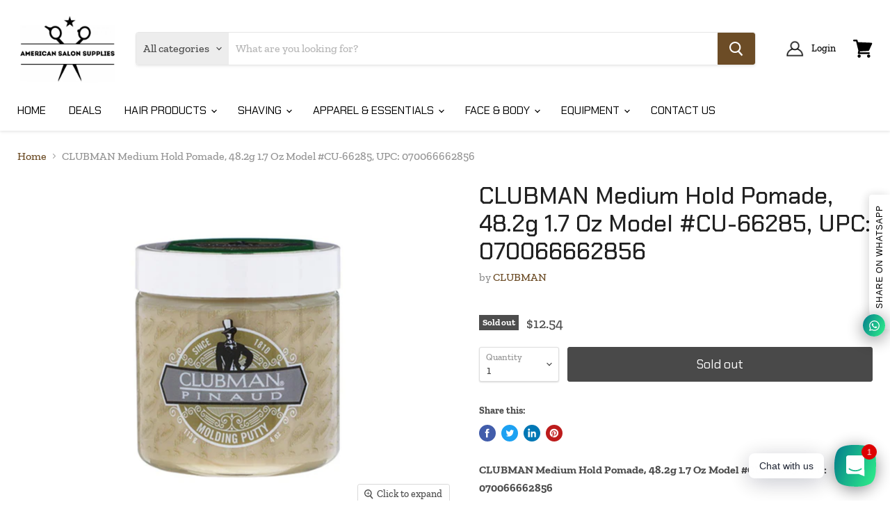

--- FILE ---
content_type: text/html; charset=utf-8
request_url: https://americansalonsupplies.com/collections/all/products/clubmanmediumholdpomade-48-2g1-7ozmodel-cu-66292-upc-70066662924?view=_recently-viewed
body_size: 1134
content:

































<li
  class="productgrid--item  imagestyle--cropped-large      productitem--emphasis  product-recently-viewed-card  show-actions--mobile"
  data-product-item
  data-product-quickshop-url="/products/clubmanmediumholdpomade-48-2g1-7ozmodel-cu-66292-upc-70066662924"
  data-quickshop-hash="bcadece9b8f619b57531c2afd331347cc1ec198ff26e3d87c40b68a855c867d2"
  
    data-recently-viewed-card
  
>
  <div class="productitem" data-product-item-content>
    <div class="product-recently-viewed-card-time" data-product-handle="clubmanmediumholdpomade-48-2g1-7ozmodel-cu-66292-upc-70066662924">
      <button
        class="product-recently-viewed-card-remove"
        aria-label="close"
        data-remove-recently-viewed
      >
        <svg
  aria-hidden="true"
  focusable="false"
  role="presentation"
  width="10"
  height="10"
  viewBox="0 0 10 10"
  xmlns="http://www.w3.org/2000/svg"
>
  <path d="M6.08785659,5 L9.77469752,1.31315906 L8.68684094,0.225302476 L5,3.91214341 L1.31315906,0.225302476 L0.225302476,1.31315906 L3.91214341,5 L0.225302476,8.68684094 L1.31315906,9.77469752 L5,6.08785659 L8.68684094,9.77469752 L9.77469752,8.68684094 L6.08785659,5 Z"></path>
</svg>
      </button>
    </div>
    <a
      class="productitem--image-link"
      href="/products/clubmanmediumholdpomade-48-2g1-7ozmodel-cu-66292-upc-70066662924"
      tabindex="-1"
      data-product-page-link
    >
      <figure class="productitem--image" data-product-item-image>
        
          
            
            

  
    <noscript data-rimg-noscript>
      <img
        
          src="//americansalonsupplies.com/cdn/shop/products/fm2_512x512.jpg?v=1632160856"
        

        alt=""
        data-rimg="noscript"
        srcset="//americansalonsupplies.com/cdn/shop/products/fm2_512x512.jpg?v=1632160856 1x, //americansalonsupplies.com/cdn/shop/products/fm2_998x998.jpg?v=1632160856 1.95x"
        class="productitem--image-alternate"
        
        
      >
    </noscript>
  

  <img
    
      src="//americansalonsupplies.com/cdn/shop/products/fm2_512x512.jpg?v=1632160856"
    
    alt=""

    
      data-rimg="lazy"
      data-rimg-scale="1"
      data-rimg-template="//americansalonsupplies.com/cdn/shop/products/fm2_{size}.jpg?v=1632160856"
      data-rimg-max="1000x1000"
      data-rimg-crop=""
      
      srcset="data:image/svg+xml;utf8,<svg%20xmlns='http://www.w3.org/2000/svg'%20width='512'%20height='512'></svg>"
    

    class="productitem--image-alternate"
    
    
  >



  <div data-rimg-canvas></div>


          
          

  
    <noscript data-rimg-noscript>
      <img
        
          src="//americansalonsupplies.com/cdn/shop/products/fm1_512x512.jpg?v=1632160856"
        

        alt=""
        data-rimg="noscript"
        srcset="//americansalonsupplies.com/cdn/shop/products/fm1_512x512.jpg?v=1632160856 1x, //americansalonsupplies.com/cdn/shop/products/fm1_998x998.jpg?v=1632160856 1.95x"
        class="productitem--image-primary"
        
        
      >
    </noscript>
  

  <img
    
      src="//americansalonsupplies.com/cdn/shop/products/fm1_512x512.jpg?v=1632160856"
    
    alt=""

    
      data-rimg="lazy"
      data-rimg-scale="1"
      data-rimg-template="//americansalonsupplies.com/cdn/shop/products/fm1_{size}.jpg?v=1632160856"
      data-rimg-max="1000x1000"
      data-rimg-crop=""
      
      srcset="data:image/svg+xml;utf8,<svg%20xmlns='http://www.w3.org/2000/svg'%20width='512'%20height='512'></svg>"
    

    class="productitem--image-primary"
    
    
  >



  <div data-rimg-canvas></div>


        

        
<span class="productitem--badge badge--soldout">
    Sold out
  </span>
      </figure>
    </a><div class="productitem--info">
      

      
        
<div class="productitem--price ">
  <div
    class="price--compare-at visible"
    data-price-compare-at
  >
      <span class="price--spacer"></span>
    
  </div>

  <div class="price--main" data-price>
      
      <span class="money">
        $12.54
      </span>
    
  </div>

  
  
  
  

  <div
    class="
      product--unit-price
      hidden
    "
    data-unit-price
  >
    <span class="product--total-quantity" data-total-quantity></span> | <span class="product--unit-price-amount money" data-unit-price-amount></span> / <span class="product--unit-price-measure" data-unit-price-measure></span>
  </div></div>


      

      <h2 class="productitem--title">
        <a href="/products/clubmanmediumholdpomade-48-2g1-7ozmodel-cu-66292-upc-70066662924" data-product-page-link>
          CLUBMAN Medium Hold Pomade, 48.2g 1.7 Oz Model #CU-66285, UPC: 070066662856
        </a>
      </h2>

      
        <span class="productitem--vendor">
          <a href="/collections/vendors?q=CLUBMAN" title="CLUBMAN">CLUBMAN</a>
        </span>
      

      

      
        <div class="productitem--ratings">
          <span class="shopify-product-reviews-badge" data-id="6974170726570">
            <span class="spr-badge">
              <span class="spr-starrating spr-badge-starrating">
                <i class="spr-icon spr-icon-star-empty"></i>
                <i class="spr-icon spr-icon-star-empty"></i>
                <i class="spr-icon spr-icon-star-empty"></i>
                <i class="spr-icon spr-icon-star-empty"></i>
                <i class="spr-icon spr-icon-star-empty"></i>
              </span>
            </span>
          </span>
        </div>
      

      
        <div class="productitem--description">
          <p>CLUBMAN Medium Hold Pomade, 48.2g 1.7 Oz Model #CU-66285, UPC: 070066662856Clubman Medium Hold Pomade is ideal for side parts, slicks, crew cuts an...</p>

          
            <a
              href="/products/clubmanmediumholdpomade-48-2g1-7ozmodel-cu-66292-upc-70066662924"
              class="productitem--link"
              data-product-page-link
            >
              View full details
            </a>
          
        </div>
      
    </div>

    
  </div>

  
    <script type="application/json" data-quick-buy-settings>
      {
        "cart_redirection": false,
        "money_format": "${{amount}}"
      }
    </script>
  
</li>



--- FILE ---
content_type: text/javascript
request_url: https://americansalonsupplies.com/cdn/shop/t/2/assets/StaticProduct.bundle.js?v=140982388783883868211632080447
body_size: 5294
content:
(window.wpJsonpPaskit=window.wpJsonpPaskit||[]).push([["StaticProduct"],{"./source/scripts/sections/Product.js":function(module,__webpack_exports__,__webpack_require__){"use strict";eval('__webpack_require__.r(__webpack_exports__);\n/* harmony export (binding) */ __webpack_require__.d(__webpack_exports__, "default", function() { return Product; });\n/* harmony import */ var jquery__WEBPACK_IMPORTED_MODULE_0__ = __webpack_require__(/*! jquery */ "./node_modules/jquery/dist/jquery.js");\n/* harmony import */ var jquery__WEBPACK_IMPORTED_MODULE_0___default = /*#__PURE__*/__webpack_require__.n(jquery__WEBPACK_IMPORTED_MODULE_0__);\n/* harmony import */ var scriptjs__WEBPACK_IMPORTED_MODULE_1__ = __webpack_require__(/*! scriptjs */ "./node_modules/scriptjs/dist/script.js");\n/* harmony import */ var scriptjs__WEBPACK_IMPORTED_MODULE_1___default = /*#__PURE__*/__webpack_require__.n(scriptjs__WEBPACK_IMPORTED_MODULE_1__);\n/* harmony import */ var _Layout__WEBPACK_IMPORTED_MODULE_2__ = __webpack_require__(/*! ../Layout */ "./source/scripts/Layout.js");\n/* harmony import */ var _Forms__WEBPACK_IMPORTED_MODULE_3__ = __webpack_require__(/*! ../Forms */ "./source/scripts/Forms.js");\n/* harmony import */ var _components_RichText__WEBPACK_IMPORTED_MODULE_4__ = __webpack_require__(/*! ../components/RichText */ "./source/scripts/components/RichText.js");\n/* harmony import */ var _components_ProductDetails__WEBPACK_IMPORTED_MODULE_5__ = __webpack_require__(/*! ../components/ProductDetails */ "./source/scripts/components/ProductDetails.js");\nfunction _classCallCheck(instance, Constructor) { if (!(instance instanceof Constructor)) { throw new TypeError("Cannot call a class as a function"); } }\n\nfunction _defineProperties(target, props) { for (var i = 0; i < props.length; i++) { var descriptor = props[i]; descriptor.enumerable = descriptor.enumerable || false; descriptor.configurable = true; if ("value" in descriptor) descriptor.writable = true; Object.defineProperty(target, descriptor.key, descriptor); } }\n\nfunction _createClass(Constructor, protoProps, staticProps) { if (protoProps) _defineProperties(Constructor.prototype, protoProps); if (staticProps) _defineProperties(Constructor, staticProps); return Constructor; }\n\n\n\n\n\n\n\n\nvar Product = /*#__PURE__*/function () {\n  function Product(section) {\n    var _this = this;\n\n    var options = arguments.length > 1 && arguments[1] !== undefined ? arguments[1] : {};\n\n    _classCallCheck(this, Product);\n\n    this.section = section;\n    this.$el = jquery__WEBPACK_IMPORTED_MODULE_0___default()(this.section.el);\n    this.context = section.data.context;\n    this.settings = section.data.settings;\n    this.product = section.data.product;\n    this.richText = null;\n    this.readmoreText = null;\n    this.reviewForm = null;\n\n    if (this.settings) {\n      this.isThreeColumn = this.settings.layout === \'layout--three-col\';\n    } // History\n\n\n    this.isThemeEditor = window.Shopify && window.Shopify.designMode;\n    this.useHistory = \'useHistory\' in options ? options.useHistory : !!(!this.isThemeEditor && history.replaceState);\n    var gallery = this.$el.find(\'[data-product-gallery]\')[0]; // Product details\n\n    this.$details = this.$el.find(\'[data-product-details]\'); // Product description\n\n    this.$description = this.$el.find(\'[data-product-description]\');\n    this.$readmore = this.$el.find(\'[data-product-readmore]\'); // Product form containers\n\n    this.$formRegular = this.$el.find(\'[data-product-form-regular]\');\n    this.$formAlt = this.$el.find(\'[data-product-form-alt]\'); // Product form area\n\n    this.$formArea = this.$el.find(\'[data-product-form-area]\'); // Move product form and information on breakpoint change\n\n    this.layoutHandler = this.onBreakpointChange.bind(this);\n    _Layout__WEBPACK_IMPORTED_MODULE_2__["default"].onBreakpointChange(this.layoutHandler); // Product reviews\n\n    this.$productReviews = this.$el.find(\'[data-product-reviews]\');\n\n    this._moveForm();\n\n    if (this.$description.length) {\n      this.richText = new _components_RichText__WEBPACK_IMPORTED_MODULE_4__["default"](this.$description);\n    }\n\n    if (this.$readmore.length) {\n      this.readmoreText = new _components_RichText__WEBPACK_IMPORTED_MODULE_4__["default"](this.$readmore);\n    }\n\n    if (this.$productReviews.length) {\n      this.reviewForm = new _Forms__WEBPACK_IMPORTED_MODULE_3__["default"](this.$productReviews, \'.spr-form-input\');\n    } // Instantiate ProductDetails after Shopify API is loaded\n\n\n    scriptjs__WEBPACK_IMPORTED_MODULE_1___default()(jquery__WEBPACK_IMPORTED_MODULE_0___default()(\'[data-scripts]\').data(\'shopify-api-url\'), function () {\n      _this.productDetails = new _components_ProductDetails__WEBPACK_IMPORTED_MODULE_5__["default"]({\n        $formArea: _this.$formArea,\n        $details: _this.$details,\n        gallery: gallery,\n        context: _this.context,\n        settings: _this.settings,\n        product: _this.product,\n        useHistory: _this.useHistory,\n        sectionId: section.id\n      });\n    });\n  }\n\n  _createClass(Product, [{\n    key: "onSectionUnload",\n    value: function onSectionUnload() {\n      _Layout__WEBPACK_IMPORTED_MODULE_2__["default"].offBreakpointChange(this.layoutHandler);\n\n      if (this.productDetails) {\n        this.productDetails.unload();\n      }\n\n      if (this.richText) {\n        this.richText.unload();\n      }\n\n      if (this.readmoreText) {\n        this.readmoreText.unload();\n      }\n\n      if (this.reviewForm) {\n        this.reviewForm.unload();\n      }\n    }\n  }, {\n    key: "onBreakpointChange",\n    value: function onBreakpointChange() {\n      this._moveForm();\n    }\n    /**\n     * Move product form if is a three column layout\n     * @private\n     */\n\n  }, {\n    key: "_moveForm",\n    value: function _moveForm() {\n      if (!this.isThreeColumn) return;\n\n      if (_Layout__WEBPACK_IMPORTED_MODULE_2__["default"].isGreaterThanBreakpoint(\'M\')) {\n        if (!jquery__WEBPACK_IMPORTED_MODULE_0___default.a.contains(this.$formAlt[0], this.$formArea[0])) {\n          var $form = this.$formArea.detach();\n          this.$formAlt.append($form);\n        }\n      } else if (!jquery__WEBPACK_IMPORTED_MODULE_0___default.a.contains(this.$formRegular[0], this.$formArea[0])) {\n        var _$form = this.$formArea.detach();\n\n        this.$formRegular.append(_$form);\n      }\n    }\n  }]);\n\n  return Product;\n}();\n\n//# sourceURL=[module]\n//# sourceMappingURL=[data-uri]\n//# sourceURL=webpack-internal:///./source/scripts/sections/Product.js\n')},"./source/scripts/sections/StaticProduct.js":function(module,__webpack_exports__,__webpack_require__){"use strict";eval('__webpack_require__.r(__webpack_exports__);\n/* harmony export (binding) */ __webpack_require__.d(__webpack_exports__, "default", function() { return StaticProduct; });\n/* harmony import */ var _Product__WEBPACK_IMPORTED_MODULE_0__ = __webpack_require__(/*! ./Product */ "./source/scripts/sections/Product.js");\nfunction _typeof(obj) { "@babel/helpers - typeof"; if (typeof Symbol === "function" && typeof Symbol.iterator === "symbol") { _typeof = function _typeof(obj) { return typeof obj; }; } else { _typeof = function _typeof(obj) { return obj && typeof Symbol === "function" && obj.constructor === Symbol && obj !== Symbol.prototype ? "symbol" : typeof obj; }; } return _typeof(obj); }\n\nfunction _classCallCheck(instance, Constructor) { if (!(instance instanceof Constructor)) { throw new TypeError("Cannot call a class as a function"); } }\n\nfunction _inherits(subClass, superClass) { if (typeof superClass !== "function" && superClass !== null) { throw new TypeError("Super expression must either be null or a function"); } subClass.prototype = Object.create(superClass && superClass.prototype, { constructor: { value: subClass, writable: true, configurable: true } }); if (superClass) _setPrototypeOf(subClass, superClass); }\n\nfunction _setPrototypeOf(o, p) { _setPrototypeOf = Object.setPrototypeOf || function _setPrototypeOf(o, p) { o.__proto__ = p; return o; }; return _setPrototypeOf(o, p); }\n\nfunction _createSuper(Derived) { var hasNativeReflectConstruct = _isNativeReflectConstruct(); return function _createSuperInternal() { var Super = _getPrototypeOf(Derived), result; if (hasNativeReflectConstruct) { var NewTarget = _getPrototypeOf(this).constructor; result = Reflect.construct(Super, arguments, NewTarget); } else { result = Super.apply(this, arguments); } return _possibleConstructorReturn(this, result); }; }\n\nfunction _possibleConstructorReturn(self, call) { if (call && (_typeof(call) === "object" || typeof call === "function")) { return call; } return _assertThisInitialized(self); }\n\nfunction _assertThisInitialized(self) { if (self === void 0) { throw new ReferenceError("this hasn\'t been initialised - super() hasn\'t been called"); } return self; }\n\nfunction _isNativeReflectConstruct() { if (typeof Reflect === "undefined" || !Reflect.construct) return false; if (Reflect.construct.sham) return false; if (typeof Proxy === "function") return true; try { Date.prototype.toString.call(Reflect.construct(Date, [], function () {})); return true; } catch (e) { return false; } }\n\nfunction _getPrototypeOf(o) { _getPrototypeOf = Object.setPrototypeOf ? Object.getPrototypeOf : function _getPrototypeOf(o) { return o.__proto__ || Object.getPrototypeOf(o); }; return _getPrototypeOf(o); }\n\n\n\nvar StaticProduct = /*#__PURE__*/function (_Product) {\n  _inherits(StaticProduct, _Product);\n\n  var _super = _createSuper(StaticProduct);\n\n  function StaticProduct() {\n    _classCallCheck(this, StaticProduct);\n\n    return _super.apply(this, arguments);\n  }\n\n  return StaticProduct;\n}(_Product__WEBPACK_IMPORTED_MODULE_0__["default"]);\n\n//# sourceURL=[module]\n//# sourceMappingURL=[data-uri]\n//# sourceURL=webpack-internal:///./source/scripts/sections/StaticProduct.js\n')}}]);
//# sourceMappingURL=/cdn/shop/t/2/assets/StaticProduct.bundle.js.map?v=140982388783883868211632080447


--- FILE ---
content_type: text/javascript
request_url: https://americansalonsupplies.com/cdn/shop/t/2/assets/DynamicSearch-StaticHeader.bundle.js?v=127024451981360588771632080463
body_size: 39409
content:
(window.wpJsonpPaskit=window.wpJsonpPaskit||[]).push([["DynamicSearch-StaticHeader"],{"./source/scripts/Forms.js":function(module,__webpack_exports__,__webpack_require__){"use strict";eval('__webpack_require__.r(__webpack_exports__);\n/* harmony export (binding) */ __webpack_require__.d(__webpack_exports__, "default", function() { return Forms; });\n/* harmony import */ var jquery__WEBPACK_IMPORTED_MODULE_0__ = __webpack_require__(/*! jquery */ "./node_modules/jquery/dist/jquery.js");\n/* harmony import */ var jquery__WEBPACK_IMPORTED_MODULE_0___default = /*#__PURE__*/__webpack_require__.n(jquery__WEBPACK_IMPORTED_MODULE_0__);\n/* harmony import */ var _helpers_Quantity__WEBPACK_IMPORTED_MODULE_1__ = __webpack_require__(/*! ./helpers/Quantity */ "./source/scripts/helpers/Quantity.js");\nfunction _classCallCheck(instance, Constructor) { if (!(instance instanceof Constructor)) { throw new TypeError("Cannot call a class as a function"); } }\n\nfunction _defineProperties(target, props) { for (var i = 0; i < props.length; i++) { var descriptor = props[i]; descriptor.enumerable = descriptor.enumerable || false; descriptor.configurable = true; if ("value" in descriptor) descriptor.writable = true; Object.defineProperty(target, descriptor.key, descriptor); } }\n\nfunction _createClass(Constructor, protoProps, staticProps) { if (protoProps) _defineProperties(Constructor.prototype, protoProps); if (staticProps) _defineProperties(Constructor, staticProps); return Constructor; }\n\n\n\n\nvar Forms = /*#__PURE__*/function () {\n  function Forms(el) {\n    var _this = this;\n\n    var selector = arguments.length > 1 && arguments[1] !== undefined ? arguments[1] : \'.form-field-input\';\n\n    _classCallCheck(this, Forms);\n\n    this.$el = jquery__WEBPACK_IMPORTED_MODULE_0___default()(el);\n    this.filledClass = \'form-field-filled\';\n    this.fieldSelector = selector;\n    this.quantityItems = [];\n    this.$quantityWrapper = this.$el.find(\'[data-quantity-wrapper]\');\n    this._toggleFilled = this._toggleFilled.bind(this);\n    this.$el.on(\'focus.forms\', this.fieldSelector, this._toggleFilled);\n    this.$el.on(\'blur.forms\', this.fieldSelector, this._toggleFilled);\n\n    this._checkFilled();\n\n    if (this.$quantityWrapper.length) {\n      this.$quantityWrapper.each(function (i, el) {\n        _this.quantityItems.push(new _helpers_Quantity__WEBPACK_IMPORTED_MODULE_1__["default"](el));\n      });\n    }\n  }\n\n  _createClass(Forms, [{\n    key: "unload",\n    value: function unload() {\n      this.$el.off(\'.forms\');\n      this.quantityItems.forEach(function (quantityItem) {\n        quantityItem.unload();\n      });\n    }\n  }, {\n    key: "_checkFilled",\n    value: function _checkFilled() {\n      var _this2 = this;\n\n      this.$el.find(this.fieldSelector).each(function (i, el) {\n        if (jquery__WEBPACK_IMPORTED_MODULE_0___default()(el).hasClass(_this2.filledClass)) return;\n\n        _this2._toggleFilled(null, el);\n      });\n    }\n  }, {\n    key: "_toggleFilled",\n    value: function _toggleFilled() {\n      var event = arguments.length > 0 && arguments[0] !== undefined ? arguments[0] : null;\n      var el = arguments.length > 1 && arguments[1] !== undefined ? arguments[1] : false;\n      var target = event ? event.currentTarget : el;\n      var $target = jquery__WEBPACK_IMPORTED_MODULE_0___default()(target);\n      var value = target.value;\n      var isFilled = value.length > 0;\n\n      try {\n        isFilled = isFilled || $target.is(\':-webkit-autofill\');\n        $target.toggleClass(this.filledClass, isFilled);\n      } catch (e) {\n        $target.toggleClass(this.filledClass, isFilled);\n      }\n    }\n  }]);\n\n  return Forms;\n}();\n\n//# sourceURL=[module]\n//# sourceMappingURL=[data-uri]\n//# sourceURL=webpack-internal:///./source/scripts/Forms.js\n')},"./source/scripts/Layout.js":function(module,__webpack_exports__,__webpack_require__){"use strict";eval("__webpack_require__.r(__webpack_exports__);\n/* harmony import */ var jquery__WEBPACK_IMPORTED_MODULE_0__ = __webpack_require__(/*! jquery */ \"./node_modules/jquery/dist/jquery.js\");\n/* harmony import */ var jquery__WEBPACK_IMPORTED_MODULE_0___default = /*#__PURE__*/__webpack_require__.n(jquery__WEBPACK_IMPORTED_MODULE_0__);\n\nvar eventHandlers = [];\nvar previousBreakpoint = null;\n\nfunction getBreakpoints() {\n  return window.getComputedStyle(document.documentElement, ':before').getPropertyValue('content').replace(/\"/g, '').split(',');\n}\n\nfunction getBreakpoint() {\n  return window.getComputedStyle(document.documentElement, ':after').getPropertyValue('content').replace(/\"/g, '');\n}\n\njquery__WEBPACK_IMPORTED_MODULE_0___default()(window).on('resize', function (event) {\n  var currentBreakpoint = getBreakpoint();\n\n  if (previousBreakpoint !== currentBreakpoint) {\n    eventHandlers.forEach(function (eventHandler) {\n      eventHandler(event, {\n        previous: previousBreakpoint,\n        current: currentBreakpoint\n      });\n    });\n  }\n\n  previousBreakpoint = currentBreakpoint;\n});\n\nfunction isLessThanBreakpoint(breakpoint) {\n  var inclusive = arguments.length > 1 && arguments[1] !== undefined ? arguments[1] : false;\n  var breakpoints = getBreakpoints();\n  var currentBreakpoint = getBreakpoint();\n  var comparison = breakpoints.indexOf(currentBreakpoint) - breakpoints.indexOf(breakpoint);\n  return inclusive ? comparison <= 0 : comparison < 0;\n}\n\nfunction isGreaterThanBreakpoint(breakpoint) {\n  var inclusive = arguments.length > 1 && arguments[1] !== undefined ? arguments[1] : false;\n  var breakpoints = getBreakpoints();\n  var currentBreakpoint = getBreakpoint();\n  var comparison = breakpoints.indexOf(currentBreakpoint) - breakpoints.indexOf(breakpoint);\n  return inclusive ? comparison >= 0 : comparison > 0;\n}\n\nfunction isBreakpoint() {\n  var currentBreakpoint = getBreakpoint();\n\n  for (var _len = arguments.length, breakpoints = new Array(_len), _key = 0; _key < _len; _key++) {\n    breakpoints[_key] = arguments[_key];\n  }\n\n  return breakpoints.some(function (breakpoint) {\n    return breakpoint === currentBreakpoint;\n  });\n}\n\nfunction onBreakpointChange(eventHandler) {\n  if (eventHandlers.indexOf(eventHandler) === -1) {\n    eventHandlers.push(eventHandler);\n  }\n}\n\nfunction offBreakpointChange(eventHandler) {\n  var index = eventHandlers.indexOf(eventHandler);\n\n  if (index !== -1) {\n    eventHandlers.splice(index, 1);\n  }\n}\n\n/* harmony default export */ __webpack_exports__[\"default\"] = ({\n  isLessThanBreakpoint: isLessThanBreakpoint,\n  isGreaterThanBreakpoint: isGreaterThanBreakpoint,\n  isBreakpoint: isBreakpoint,\n  onBreakpointChange: onBreakpointChange,\n  offBreakpointChange: offBreakpointChange\n});//# sourceURL=[module]\n//# sourceMappingURL=[data-uri]\n//# sourceURL=webpack-internal:///./source/scripts/Layout.js\n")},"./source/scripts/Search.js":function(module,__webpack_exports__,__webpack_require__){"use strict";eval('__webpack_require__.r(__webpack_exports__);\n/* harmony export (binding) */ __webpack_require__.d(__webpack_exports__, "default", function() { return Search; });\n/* harmony import */ var eventemitter2__WEBPACK_IMPORTED_MODULE_0__ = __webpack_require__(/*! eventemitter2 */ "./node_modules/eventemitter2/lib/eventemitter2.js");\n/* harmony import */ var eventemitter2__WEBPACK_IMPORTED_MODULE_0___default = /*#__PURE__*/__webpack_require__.n(eventemitter2__WEBPACK_IMPORTED_MODULE_0__);\nfunction _typeof(obj) { "@babel/helpers - typeof"; if (typeof Symbol === "function" && typeof Symbol.iterator === "symbol") { _typeof = function _typeof(obj) { return typeof obj; }; } else { _typeof = function _typeof(obj) { return obj && typeof Symbol === "function" && obj.constructor === Symbol && obj !== Symbol.prototype ? "symbol" : typeof obj; }; } return _typeof(obj); }\n\nfunction _classCallCheck(instance, Constructor) { if (!(instance instanceof Constructor)) { throw new TypeError("Cannot call a class as a function"); } }\n\nfunction _defineProperties(target, props) { for (var i = 0; i < props.length; i++) { var descriptor = props[i]; descriptor.enumerable = descriptor.enumerable || false; descriptor.configurable = true; if ("value" in descriptor) descriptor.writable = true; Object.defineProperty(target, descriptor.key, descriptor); } }\n\nfunction _createClass(Constructor, protoProps, staticProps) { if (protoProps) _defineProperties(Constructor.prototype, protoProps); if (staticProps) _defineProperties(Constructor, staticProps); return Constructor; }\n\nfunction _inherits(subClass, superClass) { if (typeof superClass !== "function" && superClass !== null) { throw new TypeError("Super expression must either be null or a function"); } subClass.prototype = Object.create(superClass && superClass.prototype, { constructor: { value: subClass, writable: true, configurable: true } }); if (superClass) _setPrototypeOf(subClass, superClass); }\n\nfunction _setPrototypeOf(o, p) { _setPrototypeOf = Object.setPrototypeOf || function _setPrototypeOf(o, p) { o.__proto__ = p; return o; }; return _setPrototypeOf(o, p); }\n\nfunction _createSuper(Derived) { var hasNativeReflectConstruct = _isNativeReflectConstruct(); return function _createSuperInternal() { var Super = _getPrototypeOf(Derived), result; if (hasNativeReflectConstruct) { var NewTarget = _getPrototypeOf(this).constructor; result = Reflect.construct(Super, arguments, NewTarget); } else { result = Super.apply(this, arguments); } return _possibleConstructorReturn(this, result); }; }\n\nfunction _possibleConstructorReturn(self, call) { if (call && (_typeof(call) === "object" || typeof call === "function")) { return call; } return _assertThisInitialized(self); }\n\nfunction _assertThisInitialized(self) { if (self === void 0) { throw new ReferenceError("this hasn\'t been initialised - super() hasn\'t been called"); } return self; }\n\nfunction _isNativeReflectConstruct() { if (typeof Reflect === "undefined" || !Reflect.construct) return false; if (Reflect.construct.sham) return false; if (typeof Proxy === "function") return true; try { Date.prototype.toString.call(Reflect.construct(Date, [], function () {})); return true; } catch (e) { return false; } }\n\nfunction _getPrototypeOf(o) { _getPrototypeOf = Object.setPrototypeOf ? Object.getPrototypeOf : function _getPrototypeOf(o) { return o.__proto__ || Object.getPrototypeOf(o); }; return _getPrototypeOf(o); }\n\n\n/**\n * Search API Class\n */\n\nvar Search = /*#__PURE__*/function (_EventEmitter) {\n  _inherits(Search, _EventEmitter);\n\n  var _super = _createSuper(Search);\n\n  /**\n   * Create a new Search instance, and override defaults\n   *\n   * @param options\n   * @property {string} options.type - Search restriction. Use \'article\', \'page\', \'product\', or \'\'\n   * @property {string} options.view - Search template suffix. Specify different templates as needed\n   */\n  function Search() {\n    var _this;\n\n    var options = arguments.length > 0 && arguments[0] !== undefined ? arguments[0] : {};\n\n    _classCallCheck(this, Search);\n\n    _this = _super.call(this);\n    _this.searchType = options.type || \'\';\n    _this.view = options.view || \'json\';\n    _this.inProgress = false;\n    _this.xhr = window.XMLHttpRequest ? new XMLHttpRequest() : new ActiveXObject(\'Microsoft.XMLHTTP\');\n    _this._xhrLoad = _this._xhrLoad.bind(_assertThisInitialized(_this));\n    _this._xhrError = _this._xhrError.bind(_assertThisInitialized(_this));\n    _this._xhrAbort = _this._xhrAbort.bind(_assertThisInitialized(_this));\n\n    _this._bindEvents();\n\n    return _this;\n  }\n\n  _createClass(Search, [{\n    key: "_bindEvents",\n    value: function _bindEvents() {\n      this.xhr.addEventListener(\'load\', this._xhrLoad);\n      this.xhr.addEventListener(\'error\', this._xhrError);\n      this.xhr.addEventListener(\'abort\', this._xhrAbort);\n    }\n    /**\n     * XHR was successfull\n     *\n     * @description XHR completed successfully\n     * @param {object} event\n     * @fires Search#complete\n     * @private\n     */\n\n  }, {\n    key: "_xhrLoad",\n    value: function _xhrLoad(event) {\n      var response = {};\n      var _event$target = event.target,\n          readyState = _event$target.readyState,\n          status = _event$target.status;\n\n      try {\n        if (readyState > 3 && status === 200) {\n          response = JSON.parse(event.target.responseText);\n          this.emit(\'complete\', response);\n        } else {\n          var message = "Invalid readyState: ".concat(readyState, ", or status: ").concat(status, ".");\n\n          this._xhrError(event, message);\n\n          return;\n        }\n      } catch (error) {\n        this._xhrError(event, \'Invalid JSON\', error);\n\n        return;\n      }\n\n      this.inProgress = false;\n    }\n    /**\n     * XHR contains an error\n     *\n     * @description XHR has contained an error, and was unable to complete\n     * @param {object} event\n     * @param {object|string} message\n     * @param {object} error\n     * @fires Search#error\n     * @private\n     */\n\n  }, {\n    key: "_xhrError",\n    value: function _xhrError(event) {\n      var message = arguments.length > 1 && arguments[1] !== undefined ? arguments[1] : null;\n      var error = arguments.length > 2 && arguments[2] !== undefined ? arguments[2] : null;\n      this.inProgress = false;\n      this.emit(\'error\', {\n        event: event,\n        message: message,\n        error: error\n      });\n    }\n    /**\n     * XHR has been aborted\n     *\n     * @description This event only fires if there is an active XHR request that has been terminated\n     * @fires Search#aborted\n     * @private\n     */\n\n  }, {\n    key: "_xhrAbort",\n    value: function _xhrAbort() {\n      this.emit(\'aborted\');\n    }\n    /**\n     * Perform the search\n     *\n     * @param {string} term - Search term(s)\n     * @fires Search#initialized\n     * @fires Search#cancelled\n     */\n\n  }, {\n    key: "execute",\n    value: function execute(term) {\n      this.emit(\'initialized\', {\n        term: term\n      });\n\n      if (this.inProgress) {\n        this.emit(\'cancelled\');\n        this.xhr.abort();\n      }\n\n      this.inProgress = true;\n      var url = window.Theme.routes.search_url;\n      var params = {\n        q: term,\n        type: this.searchType,\n        view: this.view\n      };\n      var searchParams = Object.keys(params).map(function (key) {\n        var value = params[key];\n        return "".concat(encodeURIComponent(key), "=").concat(encodeURIComponent(value));\n      }).join(\'&\');\n      this.xhr.open(\'get\', "".concat(url, "?").concat(searchParams));\n      this.xhr.setRequestHeader(\'Accept\', \'application/json\');\n      this.xhr.send();\n    }\n  }]);\n\n  return Search;\n}(eventemitter2__WEBPACK_IMPORTED_MODULE_0___default.a);\n/**\n * @description XHR initialized\n * @event Search#initialized\n * @type {object}\n */\n\n/**\n * @description XHR completed\n * @event Search#complete\n * @property {object} response - JSON response from end point\n */\n\n/**\n * @description XHR had an error\n * @event Search#error\n */\n\n/**\n * @description XHR cancelled due to user interaction. If an XHR is being\n *        processed, this does not terminate it\n * @event Search#cancelled\n */\n\n/**\n * @description XHR aborted due to user interaction, terminating previously executed XHR.\n * @event Search#aborted\n */\n\n\n//# sourceURL=[module]\n//# sourceMappingURL=[data-uri]\n//# sourceURL=webpack-internal:///./source/scripts/Search.js\n')},"./source/scripts/components/search/LiveSearch.js":function(module,__webpack_exports__,__webpack_require__){"use strict";eval("__webpack_require__.r(__webpack_exports__);\n/* harmony export (binding) */ __webpack_require__.d(__webpack_exports__, \"default\", function() { return LiveSearch; });\n/* harmony import */ var jquery__WEBPACK_IMPORTED_MODULE_0__ = __webpack_require__(/*! jquery */ \"./node_modules/jquery/dist/jquery.js\");\n/* harmony import */ var jquery__WEBPACK_IMPORTED_MODULE_0___default = /*#__PURE__*/__webpack_require__.n(jquery__WEBPACK_IMPORTED_MODULE_0__);\n/* harmony import */ var just_debounce__WEBPACK_IMPORTED_MODULE_1__ = __webpack_require__(/*! just-debounce */ \"./node_modules/just-debounce/index.js\");\n/* harmony import */ var just_debounce__WEBPACK_IMPORTED_MODULE_1___default = /*#__PURE__*/__webpack_require__.n(just_debounce__WEBPACK_IMPORTED_MODULE_1__);\n/* harmony import */ var _pixelunion_animations__WEBPACK_IMPORTED_MODULE_2__ = __webpack_require__(/*! @pixelunion/animations */ \"./node_modules/@pixelunion/animations/dist/animations.es.js\");\n/* harmony import */ var _helpers_site_main_dimmer__WEBPACK_IMPORTED_MODULE_3__ = __webpack_require__(/*! ../../helpers/site-main-dimmer */ \"./source/scripts/helpers/site-main-dimmer.js\");\n/* harmony import */ var _helpers_ScrollLock__WEBPACK_IMPORTED_MODULE_4__ = __webpack_require__(/*! ../../helpers/ScrollLock */ \"./source/scripts/helpers/ScrollLock.js\");\n/* harmony import */ var _Search__WEBPACK_IMPORTED_MODULE_5__ = __webpack_require__(/*! ../../Search */ \"./source/scripts/Search.js\");\n/* harmony import */ var _Layout__WEBPACK_IMPORTED_MODULE_6__ = __webpack_require__(/*! ../../Layout */ \"./source/scripts/Layout.js\");\n/* harmony import */ var _SearchForm__WEBPACK_IMPORTED_MODULE_7__ = __webpack_require__(/*! ./SearchForm */ \"./source/scripts/components/search/SearchForm.js\");\n/* harmony import */ var _LiveSearchTemplates__WEBPACK_IMPORTED_MODULE_8__ = __webpack_require__(/*! ./LiveSearchTemplates */ \"./source/scripts/components/search/LiveSearchTemplates.js\");\nfunction _classCallCheck(instance, Constructor) { if (!(instance instanceof Constructor)) { throw new TypeError(\"Cannot call a class as a function\"); } }\n\nfunction _defineProperties(target, props) { for (var i = 0; i < props.length; i++) { var descriptor = props[i]; descriptor.enumerable = descriptor.enumerable || false; descriptor.configurable = true; if (\"value\" in descriptor) descriptor.writable = true; Object.defineProperty(target, descriptor.key, descriptor); } }\n\nfunction _createClass(Constructor, protoProps, staticProps) { if (protoProps) _defineProperties(Constructor.prototype, protoProps); if (staticProps) _defineProperties(Constructor, staticProps); return Constructor; }\n\n\n\n\n\n\n\n\n\n\nvar MAX_RESULTS = 7;\n\nvar LiveSearch = /*#__PURE__*/function () {\n  function LiveSearch($els, settings) {\n    var _this = this;\n\n    _classCallCheck(this, LiveSearch);\n\n    this.$el = $els.$el;\n    this.$header = $els.$header;\n    this.closeEvents = [];\n    this.settings = settings;\n    this.enableContent = this.settings.enable_content;\n    this.enableImages = this.settings.enable_images;\n    this.mobileSearchBar = this.settings.show_mobile_search_bar;\n    this.searchType = this.enableContent ? 'article,page,product' : 'product';\n    this.category = '';\n    var $form = this.$el.find('[data-live-search-form]');\n    this.$input = $form.find('[data-live-search-input]');\n    this.$button = $form.find('[data-live-search-submit]');\n    this.$takeOverButton = $form.find('[data-live-search-takeover-cancel]');\n    this.$filter = this.$el.find('[data-live-search-filter]');\n    this.$flyDown = this.$el.find('[data-live-search-flydown]');\n    this.$searchResults = this.$flyDown.find('[data-live-search-results]');\n    this.$searchPlaceholder = this.$flyDown.find('[data-live-search-placeholder]');\n    this.$quickLinks = this.$flyDown.find('[data-live-search-quick-links]');\n    this.disableAnimations = 'reduceAnimations' in document.body.dataset;\n    this.animationFlyDown = Object(_pixelunion_animations__WEBPACK_IMPORTED_MODULE_2__[\"transition\"])({\n      el: this.$flyDown.get(0),\n      state: 'closed'\n    });\n    this.animationSearchResults = Object(_pixelunion_animations__WEBPACK_IMPORTED_MODULE_2__[\"transition\"])({\n      el: this.$searchResults.get(0),\n      state: 'closed'\n    });\n    this.animationTakeover = Object(_pixelunion_animations__WEBPACK_IMPORTED_MODULE_2__[\"transition\"])({\n      el: this.$el[0],\n      state: 'closed'\n    });\n\n    if (this.$quickLinks.length) {\n      this.animationQuickLinks = Object(_pixelunion_animations__WEBPACK_IMPORTED_MODULE_2__[\"transition\"])({\n        el: this.$quickLinks.get(0),\n        state: 'closed'\n      });\n    }\n\n    this.staticSearch = new _SearchForm__WEBPACK_IMPORTED_MODULE_7__[\"default\"](this.$el, {\n      liveSearch: true,\n      setCategory: function setCategory(category) {\n        _this.category = category;\n      }\n    });\n    this.search = new _Search__WEBPACK_IMPORTED_MODULE_5__[\"default\"]({\n      view: 'header',\n      type: this.searchType\n    });\n    this._search = this._search.bind(this);\n    this._documentFocus = this._documentFocus.bind(this);\n    this._searchCancelled = this._searchCancelled.bind(this);\n    this._searchComplete = this._searchComplete.bind(this);\n    this._searchError = this._searchError.bind(this);\n    this.search.on('cancelled', this._searchCancelled);\n    this.search.on('complete', this._searchComplete);\n    this.search.on('error', this._searchError);\n\n    this._closeEsc = function (e) {\n      if (e.key === 'Escape') {\n        e.stopPropagation();\n\n        _this.$input.focus();\n\n        _this._closeFlyDown(true);\n\n        _this._closeTakeOver();\n      }\n    };\n\n    this.events = [this.$input.on('keyup.live-search', just_debounce__WEBPACK_IMPORTED_MODULE_1___default()(this._search, 250)), this.$input.on('focus.live-search', function (event) {\n      event.stopPropagation();\n\n      _this._onSearchFocus();\n    }), this.$takeOverButton.on('click.live-search', function (event) {\n      event.preventDefault();\n\n      _this._closeFlyDown(true);\n\n      _this._closeTakeOver();\n    }), this.$filter.on('change.live-search', function (event) {\n      var terms = _this.$input.val();\n\n      var hasTerms = terms.length > 0;\n      if (!hasTerms) return;\n\n      _this._search(event);\n    })];\n  }\n\n  _createClass(LiveSearch, [{\n    key: \"open\",\n    value: function open() {\n      // If is XS, pop the search out into a Takeover screen\n      if (_Layout__WEBPACK_IMPORTED_MODULE_6__[\"default\"].isLessThanBreakpoint('S')) {\n        this._openTakeOver();\n      }\n\n      this._openFlyDown();\n\n      this.$input.focus();\n    }\n  }, {\n    key: \"unload\",\n    value: function unload() {\n      this.events.forEach(function ($el) {\n        return $el.off('.live-search');\n      });\n      this.search.off('cancelled', this._searchCancelled);\n      this.search.off('complete', this._searchComplete);\n      this.search.off('error', this._searchError);\n\n      if (this.settings.use_dimmer) {\n        _helpers_site_main_dimmer__WEBPACK_IMPORTED_MODULE_3__[\"clear\"](this);\n      }\n\n      this.staticSearch.unload();\n      _helpers_ScrollLock__WEBPACK_IMPORTED_MODULE_4__[\"default\"].unlock();\n    }\n  }, {\n    key: \"_onSearchFocus\",\n    value: function _onSearchFocus() {\n      this.$el.addClass('live-search--focused'); // If is XS, pop the search out into a Takeover screen\n\n      if (_Layout__WEBPACK_IMPORTED_MODULE_6__[\"default\"].isLessThanBreakpoint('S')) {\n        this._openTakeOver();\n      }\n\n      this._openFlyDown();\n    }\n  }, {\n    key: \"_search\",\n    value: function _search(event) {\n      // Ignore non character key strokes\n      var invalidKeyStrokes = ['Alt', 'ArrowRight', 'ArrowLeft', 'ArrowUp', 'ArrowDown', 'Capslock', 'Control', 'Escape', 'Meta', 'Shift', 'Tab', 'Enter'];\n\n      if (event.key && invalidKeyStrokes.indexOf(event.key) !== -1) {\n        return;\n      }\n\n      var terms = this.$input.val();\n      var hasTerms = terms.length > 0; // If is XS, pop the search out into a Takeover screen\n\n      if (_Layout__WEBPACK_IMPORTED_MODULE_6__[\"default\"].isLessThanBreakpoint('S')) {\n        this._openTakeOver();\n      } // If terms has length, this will be true\n\n\n      this._toggleButton(hasTerms);\n\n      if (hasTerms) {\n        // Clear previous results\n        this.$searchResults.html('');\n\n        this._openFlyDown(true); // Adds `*` after each word in search terms, doesn't add to last word\n\n\n        if (terms.indexOf(' ') > 0) {\n          terms = terms.split(' ').join('* ').trim();\n        } // Adds `*` at the end of the search terms\n\n\n        terms = \"\".concat(terms, \"*\");\n        var filter = this.$filter[0]; // Add field filter\n\n        terms = filter && filter.value ? \"\".concat(terms, \" \").concat(filter.value) : terms;\n        this.search.execute(terms);\n      } else if (this.$quickLinks.length) {\n        this._openFlyDown();\n      } else {\n        this._closeFlyDown(true);\n      }\n    }\n  }, {\n    key: \"_searchError\",\n    value: function _searchError(response) {\n      console.warn('Search had error');\n      console.log(response.message, response.error, response.event);\n\n      this._toggleButton(false);\n    }\n    /**\n     * Search has been cancelled due to new search being performed\n     *\n     * @private\n     */\n\n  }, {\n    key: \"_searchCancelled\",\n    value: function _searchCancelled() {// Searches are canceled on user interaction, UI should remain unchanged\n    }\n  }, {\n    key: \"_searchComplete\",\n    value: function _searchComplete(response) {\n      var _this2 = this;\n\n      var content = response.content,\n          products = response.products;\n      var terms = response.terms,\n          sanitizedTerms = response.sanitizedTerms;\n      content = content.slice(0, MAX_RESULTS);\n      products = products.slice(0, MAX_RESULTS);\n      var _this$settings = this.settings,\n          enableImages = _this$settings.enable_images,\n          context = _this$settings.context;\n      var settings = {\n        products: {\n          results: {\n            products: products,\n            enableImages: enableImages\n          },\n          noResults: {\n            context: context,\n            terms: sanitizedTerms,\n            category: this.category\n          }\n        },\n        content: {\n          results: {\n            context: context,\n            content: content\n          },\n          noResults: {\n            context: context\n          }\n        },\n        footer: {\n          context: context,\n          terms: terms,\n          type: this.searchType\n        }\n      };\n      var $productResults = products.length ? Object(_LiveSearchTemplates__WEBPACK_IMPORTED_MODULE_8__[\"ProductResults\"])(settings.products.results) : Object(_LiveSearchTemplates__WEBPACK_IMPORTED_MODULE_8__[\"ProductNoResults\"])(settings.products.noResults);\n      var $contentResults = content.length ? Object(_LiveSearchTemplates__WEBPACK_IMPORTED_MODULE_8__[\"ContentResults\"])(settings.content.results) : Object(_LiveSearchTemplates__WEBPACK_IMPORTED_MODULE_8__[\"ContentNoResults\"])(settings.content.noResults);\n      $productResults.find('.money').each(function (i, el) {\n        el.innerHTML = Shopify.formatMoney( // eslint-disable-line no-param-reassign\n        el.innerHTML, _this2.settings.money_format);\n      }); // Show results\n\n      this.$searchResults.html($productResults);\n\n      if (this.enableContent) {\n        this.$searchResults.append($contentResults);\n      }\n\n      this.$searchResults.append(Object(_LiveSearchTemplates__WEBPACK_IMPORTED_MODULE_8__[\"ResultsFooter\"])(settings.footer));\n\n      this._openFlyDown();\n\n      this._toggleButton(false);\n    }\n    /**\n     * Toggles search button while processing\n     *\n     * @param disable\n     * @private\n     */\n\n  }, {\n    key: \"_toggleButton\",\n    value: function _toggleButton(disable) {\n      if (disable) {\n        this.$button.addClass('search-icon--processing').attr('disabled');\n      } else {\n        this.$button.removeClass('search-icon--processing').removeAttr('disabled');\n      }\n    }\n  }, {\n    key: \"_shouldOpenFlyDown\",\n    value: function _shouldOpenFlyDown() {\n      var placeholder = arguments.length > 0 && arguments[0] !== undefined ? arguments[0] : false;\n      if (placeholder) return true;\n      var hasTerms = this.$input.val().length > 0;\n      var hasNoResults = this.$searchResults.find('[data-live-search-no-products]').length > 0;\n      var hasResults = this.$searchResults.children().length > 0;\n      var hasQuickLinks = this.$quickLinks.length;\n      return hasTerms && (hasResults || hasNoResults) || !hasTerms && hasQuickLinks;\n    }\n  }, {\n    key: \"_openFlyDown\",\n    value: function _openFlyDown() {\n      var _this3 = this;\n\n      var placeholder = arguments.length > 0 && arguments[0] !== undefined ? arguments[0] : false;\n      if (!this._shouldOpenFlyDown(placeholder)) return;\n\n      var resize = function resize(_ref) {\n        var el = _ref.el;\n        // When this function is called, element is `display: block; height: 0;`\n        // but the wrapper's scrollHeight is the height we want to transition to\n        var container = el.querySelector(':scope > .visible');\n        var scrollHeight = container ? container.scrollHeight : 0;\n        el.style.setProperty('--open-height', \"\".concat(scrollHeight, \"px\"));\n      };\n\n      this._updateFlyDown(placeholder);\n\n      if (!this.$flyDown.data('is-open')) {\n        var $window = jquery__WEBPACK_IMPORTED_MODULE_0___default()(window);\n        var $document = jquery__WEBPACK_IMPORTED_MODULE_0___default()(document); // Only listen for events outside of the search flydown when its open\n\n        this.closeEvents = [$window.on('keydown.live-search', this._closeEsc), $document.on('focusin.live-search', this._documentFocus), $document.on('touchstart.live-search', this._documentFocus), $document.on('click.live-search', this._documentFocus)];\n\n        if (this.settings.use_dimmer) {\n          _helpers_site_main_dimmer__WEBPACK_IMPORTED_MODULE_3__[\"dim\"](this);\n        }\n\n        this.$flyDown.data('is-open', true);\n        this.animationFlyDown.animateTo('open', {\n          force: this.disableAnimations,\n          onStart: resize\n        }).then(function () {\n          return _this3.$el.addClass('live-search--active');\n        });\n      } else {\n        resize({\n          el: this.$flyDown.get(0)\n        });\n      }\n    }\n  }, {\n    key: \"_updateFlyDown\",\n    value: function _updateFlyDown() {\n      var placeholder = arguments.length > 0 && arguments[0] !== undefined ? arguments[0] : false;\n      var hasTerms = this.$input.val().length > 0;\n      var hasNoResults = this.$searchResults.find('[data-live-search-no-products]').length > 0;\n      var hasResults = this.$searchResults.children().length > 0;\n      var hasQuickLinks = this.$quickLinks.length;\n\n      if (placeholder) {\n        this.$searchResults.removeClass('visible');\n        this.$quickLinks.removeClass('visible');\n        this.$searchPlaceholder.addClass('visible');\n\n        if (this.animationQuickLinks) {\n          this.animationQuickLinks.animateTo('hidden', {\n            force: this.disableAnimations\n          });\n        }\n\n        this.animationSearchResults.animateTo('hidden', {\n          force: this.disableAnimations\n        });\n      } else if (hasTerms && (hasNoResults || hasResults)) {\n        this.$searchPlaceholder.removeClass('visible');\n        this.$quickLinks.removeClass('visible');\n        this.$searchResults.addClass('visible');\n\n        if (this.animationQuickLinks) {\n          this.animationQuickLinks.animateTo('hidden', {\n            force: this.disableAnimations\n          });\n        }\n\n        this.animationSearchResults.animateTo('visible', {\n          force: this.disableAnimations\n        });\n      } else if (hasQuickLinks) {\n        this.$searchPlaceholder.removeClass('visible');\n        this.$searchResults.removeClass('visible');\n        this.$quickLinks.addClass('visible');\n        this.animationSearchResults.animateTo('hidden', {\n          force: this.disableAnimations\n        });\n        this.animationQuickLinks.animateTo('visible', {\n          force: this.disableAnimations\n        });\n      }\n    }\n    /**\n     * Close the FlyDown when no longer needed\n     *  - Keep focus styling if input is still being interacted with\n     *\n     * @param retainFocus\n     * @private\n     */\n\n  }, {\n    key: \"_closeFlyDown\",\n    value: function _closeFlyDown() {\n      var _this4 = this;\n\n      var retainFocus = arguments.length > 0 && arguments[0] !== undefined ? arguments[0] : false;\n\n      if (!this.$flyDown.data('is-open')) {\n        return;\n      }\n\n      this.closeEvents.forEach(function ($el) {\n        return $el.off('.live-search');\n      });\n      this.closeEvents = [];\n      _helpers_site_main_dimmer__WEBPACK_IMPORTED_MODULE_3__[\"clear\"](this);\n      this.$flyDown.data('is-open', false);\n      this.$searchPlaceholder.removeClass('visible');\n      this.$quickLinks.removeClass('visible');\n      this.$searchResults.removeClass('visible');\n\n      if (this.animationQuickLinks) {\n        this.animationQuickLinks.animateTo('closed', {\n          force: this.disableAnimations\n        });\n      }\n\n      this.animationSearchResults.animateTo('closed', {\n        force: this.disableAnimations\n      });\n      this.animationFlyDown.animateTo('closed', {\n        force: this.disableAnimations,\n        onStart: function onStart(_ref2) {\n          var el = _ref2.el;\n          return el.style.setProperty('--open-height', '0');\n        }\n      }).then(function () {\n        _this4.$el.removeClass('live-search--active');\n\n        if (!retainFocus) {\n          _this4.$el.removeClass('live-search--focused');\n        }\n      });\n    }\n  }, {\n    key: \"_openTakeOver\",\n    value: function _openTakeOver() {\n      if (this.animationTakeover.state === 'open') return;\n\n      if (this.$header.hasClass('search--section')) {\n        document.body.classList.add('search-takeover-active');\n      }\n\n      _helpers_ScrollLock__WEBPACK_IMPORTED_MODULE_4__[\"default\"].lock(this.$el[0]);\n      this.$el.addClass('live-search--takeover');\n\n      if (this.settings.use_dimmer) {\n        _helpers_site_main_dimmer__WEBPACK_IMPORTED_MODULE_3__[\"dim\"](this);\n      }\n\n      if (this.mobileSearchBar) {\n        // \"Expand out\" style\n        var el = this.$el[0];\n\n        var _el$getBoundingClient = el.getBoundingClientRect(),\n            top = _el$getBoundingClient.top,\n            right = _el$getBoundingClient.right,\n            left = _el$getBoundingClient.left,\n            width = _el$getBoundingClient.width;\n\n        el.style.setProperty('--live-search-takeover-initial-top', \"\".concat(top, \"px\"));\n        el.style.setProperty('--live-search-takeover-initial-right', \"\".concat(window.innerWidth - right, \"px\"));\n        el.style.setProperty('--live-search-takeover-initial-left', \"\".concat(left, \"px\"));\n        el.style.setProperty('--live-search-takeover-initial-width', \"\".concat(width, \"px\"));\n        el.parentNode.style.height = \"\".concat(el.parentNode.getBoundingClientRect().height, \"px\");\n        this.animationTakeover.animateTo('open', {\n          force: this.disableAnimations\n        });\n      } else {\n        // \"Slide up\" style\n        this.animationTakeover.animateTo('open', {\n          force: this.disableAnimations,\n          hold: true\n        });\n      }\n    }\n  }, {\n    key: \"_closeTakeOver\",\n    value: function _closeTakeOver() {\n      var _this5 = this;\n\n      if (this.animationTakeover.state === 'closed') return;\n\n      if (this.settings.use_dimmer) {\n        _helpers_site_main_dimmer__WEBPACK_IMPORTED_MODULE_3__[\"clear\"](this);\n      }\n\n      this.animationTakeover.animateTo('closed', {\n        force: this.disableAnimations\n      }).then(function () {\n        _helpers_ScrollLock__WEBPACK_IMPORTED_MODULE_4__[\"default\"].unlock();\n        document.body.classList.remove('search-takeover-active');\n\n        _this5.$el.removeClass('live-search--takeover');\n\n        if (_this5.mobileSearchBar) {\n          _this5.$el[0].parentNode.style.height = '';\n        }\n      });\n    }\n    /**\n     * When the focus element has changed, either by clicking, touching, or tabbing\n     * check to see if it is within the flydown\n     *\n     * @param event\n     * @private\n     */\n\n  }, {\n    key: \"_documentFocus\",\n    value: function _documentFocus(event) {\n      var $closest = jquery__WEBPACK_IMPORTED_MODULE_0___default()(event.target).closest('[data-live-search]');\n\n      if ($closest.length) {\n        return;\n      }\n\n      this._closeFlyDown();\n\n      this._closeTakeOver();\n    }\n  }]);\n\n  return LiveSearch;\n}();\n\n//# sourceURL=[module]\n//# sourceMappingURL=[data-uri]\n//# sourceURL=webpack-internal:///./source/scripts/components/search/LiveSearch.js\n")},"./source/scripts/components/search/LiveSearchTemplates.js":function(module,__webpack_exports__,__webpack_require__){"use strict";eval('__webpack_require__.r(__webpack_exports__);\n/* harmony export (binding) */ __webpack_require__.d(__webpack_exports__, "ContentResults", function() { return ContentResults; });\n/* harmony export (binding) */ __webpack_require__.d(__webpack_exports__, "ContentNoResults", function() { return ContentNoResults; });\n/* harmony export (binding) */ __webpack_require__.d(__webpack_exports__, "ProductResults", function() { return ProductResults; });\n/* harmony export (binding) */ __webpack_require__.d(__webpack_exports__, "ProductNoResults", function() { return ProductNoResults; });\n/* harmony export (binding) */ __webpack_require__.d(__webpack_exports__, "ResultsFooter", function() { return ResultsFooter; });\n/**\n * Shows a list item component when result is an article, or a page\n *\n * @param contentItem\n * @returns {string}\n * @constructor\n */\nfunction ContentItem(contentItem) {\n  return "\\n  <li class=\\"search-flydown--content-item\\">\\n    <a href=\\"".concat(contentItem.url, "\\">").concat(contentItem.title, "</a>\\n  </li>\\n  ");\n}\n/**\n * Shows a header for the article and page results\n *\n * @param context\n * @returns {string}\n * @constructor\n */\n\n\nfunction ContentResultsHeader(context) {\n  return "\\n    <h5 class=\\"search-flydown--content-title\\">\\n      ".concat(context.content_results.title, "\\n    </h5>\\n  ");\n}\n/**\n * Shows a list of results from articles, or pages\n *\n * @param props\n * @returns {jQuery|HTMLElement}\n * @constructor\n */\n\n\nfunction ContentResults(props) {\n  var content = props.content,\n      context = props.context;\n  var $title = ContentResultsHeader(context);\n  var contentItems = content.map(function (contentItem) {\n    return ContentItem(contentItem);\n  });\n  return $("\\n    <div class=\\"search-flydown--content-items\\">\\n      ".concat($title, "\\n\\n      <ul class=\\"search-flydown--content-items-list\\">\\n        ").concat(contentItems.join(\'\'), "\\n      </ul>\\n    </div>\\n  "));\n}\n/**\n * Shows a message when there are no article or page results\n *\n * @param props\n * @returns {jQuery|HTMLElement}\n * @constructor\n */\n\n\nfunction ContentNoResults(props) {\n  var context = props.context;\n  var $title = ContentResultsHeader(context);\n  return $("\\n    <div class=\\"search-flydown--content-items\\">\\n      ".concat($title, "\\n\\n      <p class=\\"search-flydown--content-items-none\\">\\n        ").concat(context.content_results.no_results, "\\n      </p>\\n    </div>\\n  "));\n}\n/**\n * Shows the product\'s compare_at_price, with connection for CurrencyConverter\n *\n * @param price\n * @returns {string}\n * @constructor\n */\n\n\nfunction ProductPriceCompareAt(price) {\n  return "\\n  <span class=\\"search-flydown--product-price--compare-at\\">\\n    <span class=\\"money\\">".concat(price.compare_at_price, "</span>\\n  </span>\\n  ");\n}\n/**\n * Shows the product\'s price, with connection for CurrencyConverter\n *\n * @param price\n * @returns {string}\n * @constructor\n */\n\n\nfunction ProductPriceMain(price) {\n  return "\\n  <span class=\\"search-flydown--product-price--main\\">\\n    <span class=\\"money\\">".concat(price.price, "</span>\\n  </span>\\n  ");\n}\n/**\n * Shows the product\'s prices\n *\n * @param props\n * @returns {string}\n * @constructor\n */\n\n\nfunction ProductPrice(props) {\n  var price = props.price,\n      onSale = props.onSale,\n      consistentSaved = props.consistentSaved;\n  var $compareAt = onSale && consistentSaved ? ProductPriceCompareAt(price) : \'\';\n  var $price = ProductPriceMain(price);\n  return "\\n    <span class=\\"search-flydown--product-price ".concat(onSale ? \'search-flydown--product-price-has-sale\' : \'\', "\\">\\n      ").concat($price, "\\n      ").concat($compareAt, "\\n    </span>\\n  ");\n}\n/**\n * Shows a product\'s main content\n *\n * @param product\n * @returns {string}\n * @constructor\n */\n\n\nfunction ProductContent(product) {\n  var $price = ProductPrice({\n    price: product.price,\n    onSale: product.on_sale,\n    consistentSaved: product.consistent_saved\n  });\n  var swatchCount = product.swatch_count ? "<span class=\\"search-flydown--product-swatch-count\\">".concat(product.swatch_count, "</span>") : \'\';\n  return "\\n    <div class=\\"search-flydown--product-text\\">\\n      <span class=\\"search-flydown--product-title\\">\\n        ".concat(product.title, "\\n      </span>\\n      ").concat($price, "\\n      ").concat(swatchCount, "\\n    </div>\\n  ");\n}\n/**\n * Shows a product\'s image\n *\n * @param image\n * @returns {string}\n * @constructor\n */\n\n\nfunction ProductImage(image) {\n  return "\\n    <div class=\\"search-flydown--product-image\\">\\n      ".concat(image, "\\n    </div>\\n  ");\n}\n/**\n * Shows a product list item component when result is a product\n *\n * @param product\n * @param enableImages\n * @returns {string}\n * @constructor\n */\n\n\nfunction ProductItem(product, enableImages) {\n  var $image = enableImages ? ProductImage(product.image) : \'\';\n  var $content = ProductContent(product);\n  return "\\n    <a class=\\"search-flydown--product search-flydown--product\\" href=\\"".concat(product.url, "\\">\\n      ").concat($image, "\\n      ").concat($content, "\\n    </a>\\n  ");\n}\n/**\n * Shows a list of product results\n *\n * @param props\n * @returns {jQuery|HTMLElement}\n * @constructor\n */\n\n\nfunction ProductResults(props) {\n  var products = props.products,\n      enableImages = props.enableImages;\n  var productItems = products.map(function (product) {\n    return ProductItem(product, enableImages);\n  });\n  return $("\\n    <div class=\\"search-flydown--product-items\\">\\n      ".concat(productItems.join(\'\'), "\\n    </div>\\n  "));\n}\n/**\n * Show a message when no product results are found\n *\n * @param props\n * @returns {jQuery|HTMLElement}\n * @constructor\n */\n\n\nfunction ProductNoResults(props) {\n  var context = props.context,\n      terms = props.terms,\n      category = props.category;\n  var title = context.no_results_products.title.replace(\'*terms*\', terms);\n\n  if (category) {\n    title = context.no_results_products.title_in_category.replace(\'*terms*\', terms).replace(\'*category*\', category);\n  }\n\n  return $("\\n    <div class=\\"search-flydown--product-items--none\\" data-live-search-no-products>\\n      <h5>\\n        ".concat(title, "\\n      </h5>\\n      <p>\\n        ").concat(context.no_results_products.message, "\\n      </p>\\n      <p>\\n        <a class=\\"search-flydown--continue\\" href=\\"").concat(window.Theme.routes.all_products_collection_url, "\\">\\n          ").concat(context.view_all_products, "\\n        </a>\\n      </p>\\n    </div>\\n  "));\n}\n/**\n * Show\'s the Results footer, directing customers to all products\n *\n * @param props\n * @returns {jQuery|HTMLElement}\n * @constructor\n */\n\n\nfunction ResultsFooter(props) {\n  var context = props.context,\n      terms = props.terms,\n      type = props.type;\n  return $("\\n    <div class=\\"search-flydown--footer\\">\\n      <a class=\\"search-flydown--continue\\" href=\\"".concat(window.Theme.routes.search_url, "?q=").concat(terms, "&type=").concat(type, "\\">\\n        ").concat(context.view_all_results, "\\n      </a>\\n    </div>\\n  "));\n}\n\n//# sourceURL=[module]\n//# sourceMappingURL=[data-uri]\n//# sourceURL=webpack-internal:///./source/scripts/components/search/LiveSearchTemplates.js\n')},"./source/scripts/components/search/SearchForm.js":function(module,__webpack_exports__,__webpack_require__){"use strict";eval("__webpack_require__.r(__webpack_exports__);\n/* harmony export (binding) */ __webpack_require__.d(__webpack_exports__, \"default\", function() { return SearchForm; });\n/* harmony import */ var _pixelunion_events__WEBPACK_IMPORTED_MODULE_0__ = __webpack_require__(/*! @pixelunion/events */ \"./node_modules/@pixelunion/events/dist/EventHandler.js\");\n/* harmony import */ var _pixelunion_events__WEBPACK_IMPORTED_MODULE_0___default = /*#__PURE__*/__webpack_require__.n(_pixelunion_events__WEBPACK_IMPORTED_MODULE_0__);\n/* harmony import */ var _Layout__WEBPACK_IMPORTED_MODULE_1__ = __webpack_require__(/*! ../../Layout */ \"./source/scripts/Layout.js\");\nfunction _classCallCheck(instance, Constructor) { if (!(instance instanceof Constructor)) { throw new TypeError(\"Cannot call a class as a function\"); } }\n\nfunction _defineProperties(target, props) { for (var i = 0; i < props.length; i++) { var descriptor = props[i]; descriptor.enumerable = descriptor.enumerable || false; descriptor.configurable = true; if (\"value\" in descriptor) descriptor.writable = true; Object.defineProperty(target, descriptor.key, descriptor); } }\n\nfunction _createClass(Constructor, protoProps, staticProps) { if (protoProps) _defineProperties(Constructor.prototype, protoProps); if (staticProps) _defineProperties(Constructor, staticProps); return Constructor; }\n\n\n\n\nfunction sanitizeCategory(value) {\n  return value.replace(/(tag|product_type):(searchfilter_)?/, '');\n}\n\nvar SearchForm = /*#__PURE__*/function () {\n  function SearchForm($container) {\n    var _this = this;\n\n    var options = arguments.length > 1 && arguments[1] !== undefined ? arguments[1] : {};\n\n    _classCallCheck(this, SearchForm);\n\n    this.container = $container[0];\n    this.form = this.container.querySelector('[data-live-search-form]');\n    this.filter = this.container.querySelector('[data-live-search-filter]');\n    this.isLiveSearch = options.liveSearch ? options.liveSearch : false;\n\n    this.setCategory = options.setCategory || function () {\n      /* do nothing */\n    };\n\n    this.events = new _pixelunion_events__WEBPACK_IMPORTED_MODULE_0___default.a();\n    this.events.register(this.form, 'submit', function (e) {\n      return _this.submitHandler(e);\n    });\n\n    if (this.filter) {\n      this.filterLabel = this.container.querySelector('[data-live-search-filter-label]'); // page-search-form uses a hidden input to persist the filter, in which case\n      // this.filter exists, but this.filterLabel does not.\n\n      if (this.filterLabel) {\n        this.setCategory(this.filterLabel.value);\n        this.events.register(this.filter, 'change', function (e) {\n          var value = e.target.value;\n\n          if (value) {\n            var newValue = sanitizeCategory(value);\n            _this.filterLabel.innerHTML = newValue;\n\n            _this.setCategory(newValue);\n\n            _this.form.classList.add('live-search-filter-active');\n          } else {\n            _this.filterLabel.innerHTML = e.target.dataset.filterAll;\n\n            _this.form.classList.remove('live-search-filter-active');\n\n            _this.setCategory('');\n          }\n        });\n      }\n\n      var hideFilterIfMobile = function hideFilterIfMobile() {\n        if (_Layout__WEBPACK_IMPORTED_MODULE_1__[\"default\"].isLessThanBreakpoint('S')) {\n          _this.filter.value = '';\n\n          _this.form.classList.remove('live-search-filter-active');\n\n          if (_this.filterLabel) {\n            _this.filterLabel.innerHTML = _this.filter.dataset.filterAll;\n          }\n        }\n      };\n\n      hideFilterIfMobile();\n      _Layout__WEBPACK_IMPORTED_MODULE_1__[\"default\"].onBreakpointChange(function () {\n        return hideFilterIfMobile();\n      });\n    }\n  }\n\n  _createClass(SearchForm, [{\n    key: \"unload\",\n    value: function unload() {\n      this.events.unregisterAll();\n    }\n  }, {\n    key: \"submitHandler\",\n    value: function submitHandler(event) {\n      event.preventDefault();\n      var form = event.currentTarget.cloneNode(true);\n      var termsInput = form.querySelector('[name=q]');\n      form.style.position = 'absolute';\n      form.style.left = '-1000px';\n      form.style.bottom = '-1000px';\n      form.style.visibility = 'hidden';\n      var terms = termsInput.value;\n\n      if (this.isLiveSearch && !terms) {\n        return;\n      } // Adds `*` after each word in search terms, doesn't add to last word\n\n\n      if (terms.indexOf(' ') > 0) {\n        terms = terms.split(' ').join('* ').trim();\n      } // Adds `*` at the end of the search terms\n\n\n      terms = \"\".concat(terms, \"*\"); // Add field filter\n\n      terms = this.filter && this.filter.value ? \"\".concat(terms, \" \").concat(this.filter.value) : terms; // Update value\n\n      termsInput.value = terms; // Forms must be in the browser context in order to submit\n\n      window.document.body.appendChild(form);\n      form.submit();\n    }\n  }]);\n\n  return SearchForm;\n}();\n\n//# sourceURL=[module]\n//# sourceMappingURL=[data-uri]\n//# sourceURL=webpack-internal:///./source/scripts/components/search/SearchForm.js\n")},"./source/scripts/helpers/Quantity.js":function(module,__webpack_exports__,__webpack_require__){"use strict";eval("__webpack_require__.r(__webpack_exports__);\n/* harmony export (binding) */ __webpack_require__.d(__webpack_exports__, \"default\", function() { return Quantity; });\nfunction _classCallCheck(instance, Constructor) { if (!(instance instanceof Constructor)) { throw new TypeError(\"Cannot call a class as a function\"); } }\n\nfunction _defineProperties(target, props) { for (var i = 0; i < props.length; i++) { var descriptor = props[i]; descriptor.enumerable = descriptor.enumerable || false; descriptor.configurable = true; if (\"value\" in descriptor) descriptor.writable = true; Object.defineProperty(target, descriptor.key, descriptor); } }\n\nfunction _createClass(Constructor, protoProps, staticProps) { if (protoProps) _defineProperties(Constructor.prototype, protoProps); if (staticProps) _defineProperties(Constructor, staticProps); return Constructor; }\n\nvar Quantity = /*#__PURE__*/function () {\n  function Quantity(el) {\n    _classCallCheck(this, Quantity);\n\n    this.$el = $(el);\n    this.$inputParent = this.$el.find('.form-field--qty-input');\n    this.$input = this.$el.find('[data-quantity-input]');\n    this.$selectParent = this.$el.find('.form-field--qty-select');\n    this.$select = this.$el.find('[data-quantity-select]');\n    this._watchSelect = this._watchSelect.bind(this);\n    this._watchInput = this._watchInput.bind(this);\n    this.$select.on('change.quantity', this._watchSelect);\n    this.$input.on('change.quantity', this._watchInput);\n  }\n\n  _createClass(Quantity, [{\n    key: \"unload\",\n    value: function unload() {\n      this.$el.off('.quantity');\n    }\n  }, {\n    key: \"_validateValue\",\n    value: function _validateValue(event) {\n      var baseValue = parseInt(event.currentTarget.value, 10);\n      return isNaN(baseValue) ? 1 : baseValue;\n    }\n  }, {\n    key: \"_watchSelect\",\n    value: function _watchSelect(event) {\n      var value = this._validateValue(event); // Update input to match select\n\n\n      this.$input.val(value).trigger('change'); // Switch to quantity input when 10 or more\n\n      if (value >= 10) {\n        this.$inputParent.removeClass('hidden').addClass('visible');\n        this.$input.focus().removeAttr('tabindex').select();\n        this.$selectParent.removeClass('visible').addClass('hidden');\n        this.$select.attr('tabindex', '-1');\n      }\n    }\n  }, {\n    key: \"_watchInput\",\n    value: function _watchInput(event) {\n      this.$input.val(this._validateValue(event));\n    }\n  }]);\n\n  return Quantity;\n}();\n\n//# sourceURL=[module]\n//# sourceMappingURL=[data-uri]\n//# sourceURL=webpack-internal:///./source/scripts/helpers/Quantity.js\n")},"./source/scripts/helpers/ScrollLock.js":function(module,__webpack_exports__,__webpack_require__){"use strict";eval("__webpack_require__.r(__webpack_exports__);\n/* harmony export (binding) */ __webpack_require__.d(__webpack_exports__, \"default\", function() { return ScrollLock; });\nfunction _classCallCheck(instance, Constructor) { if (!(instance instanceof Constructor)) { throw new TypeError(\"Cannot call a class as a function\"); } }\n\nfunction _defineProperties(target, props) { for (var i = 0; i < props.length; i++) { var descriptor = props[i]; descriptor.enumerable = descriptor.enumerable || false; descriptor.configurable = true; if (\"value\" in descriptor) descriptor.writable = true; Object.defineProperty(target, descriptor.key, descriptor); } }\n\nfunction _createClass(Constructor, protoProps, staticProps) { if (protoProps) _defineProperties(Constructor.prototype, protoProps); if (staticProps) _defineProperties(Constructor, staticProps); return Constructor; }\n\nvar _document = document,\n    body = _document.body;\nvar html = document.querySelector('html');\n\nfunction _blockScroll(event) {\n  // Only block events that occur outside the modal\n  if (event.target.closest('.allow-scroll-while-locked')) return;\n  event.preventDefault();\n  event.stopPropagation();\n}\n\nvar ScrollLock = /*#__PURE__*/function () {\n  function ScrollLock() {\n    _classCallCheck(this, ScrollLock);\n  }\n\n  _createClass(ScrollLock, null, [{\n    key: \"lock\",\n\n    /**\n     * Prevents all scrolling of the document\n     * @param {HTMLElement} modal Element within which scrolling is allowed\n     */\n    value: function lock(modal) {\n      if (modal) {\n        modal.classList.add('allow-scroll-while-locked');\n      }\n\n      html.classList.add('scroll-locked');\n      body.style.top = -1 * window.pageYOffset;\n      body.addEventListener('scroll', _blockScroll, false);\n      body.addEventListener('touchmove', _blockScroll, {\n        passive: false\n      });\n    }\n    /**\n     * Removes scroll lock\n     */\n\n  }, {\n    key: \"unlock\",\n    value: function unlock() {\n      document.querySelectorAll('.allow-scroll-while-locked').forEach(function (modal) {\n        return modal.classList.remove('allow-scroll-while-locked');\n      });\n      html.classList.remove('scroll-locked');\n      body.style.top = '';\n      body.removeEventListener('scroll', _blockScroll, false);\n      body.removeEventListener('touchmove', _blockScroll, {\n        passive: false\n      });\n    }\n  }, {\n    key: \"isLocked\",\n    get: function get() {\n      return html.classList.contains('scroll-locked');\n    }\n  }]);\n\n  return ScrollLock;\n}();\n\n//# sourceURL=[module]\n//# sourceMappingURL=[data-uri]\n//# sourceURL=webpack-internal:///./source/scripts/helpers/ScrollLock.js\n")},"./source/scripts/helpers/site-main-dimmer.js":function(module,__webpack_exports__,__webpack_require__){"use strict";eval("__webpack_require__.r(__webpack_exports__);\n/* harmony export (binding) */ __webpack_require__.d(__webpack_exports__, \"dim\", function() { return dim; });\n/* harmony export (binding) */ __webpack_require__.d(__webpack_exports__, \"clear\", function() { return clear; });\n/* harmony import */ var _pixelunion_animations__WEBPACK_IMPORTED_MODULE_0__ = __webpack_require__(/*! @pixelunion/animations */ \"./node_modules/@pixelunion/animations/dist/animations.es.js\");\n\nvar el = document.querySelector('[data-site-main-dimmer]');\nvar animation = Object(_pixelunion_animations__WEBPACK_IMPORTED_MODULE_0__[\"transition\"])({\n  el: el,\n  state: 'closed'\n});\nvar openers = new Set();\nvar disableAnimations = ('reduceAnimations' in document.body.dataset);\nfunction dim(requestor) {\n  if (disableAnimations) return;\n  if (openers.has(requestor)) return;\n  openers.add(requestor);\n  animation.animateTo('open');\n}\nfunction clear(requestor) {\n  openers.delete(requestor);\n  if (openers.size) return;\n  animation.animateTo('closed', {\n    force: disableAnimations\n  });\n}//# sourceURL=[module]\n//# sourceMappingURL=[data-uri]\n//# sourceURL=webpack-internal:///./source/scripts/helpers/site-main-dimmer.js\n")}}]);
//# sourceMappingURL=/cdn/shop/t/2/assets/DynamicSearch-StaticHeader.bundle.js.map?v=127024451981360588771632080463
